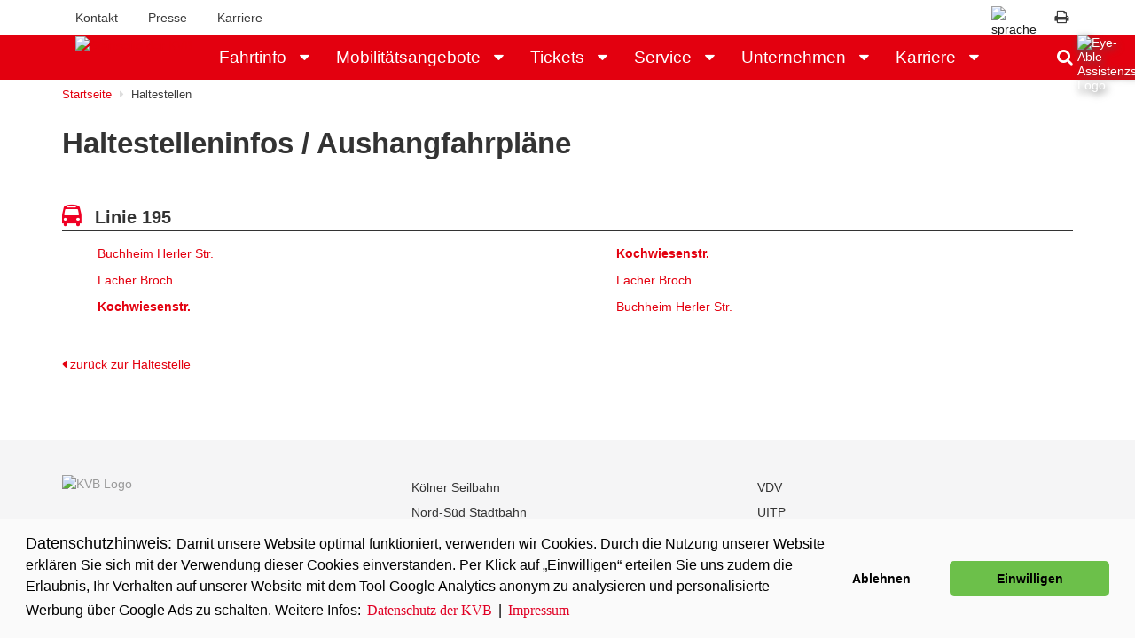

--- FILE ---
content_type: text/html; charset=ISO-8859-1
request_url: https://www.kvb.koeln/haltestellen/showline/296/195/
body_size: 9409
content:
<!doctype html>


<html class="no-js" lang="de">


<head>
<meta http-equiv="X-UA-Compatible" content="IE=edge">
<title>Haltestellen der KVB</title>
<meta name="author" content="Vipex Media Services GmbH | www.vipex.de | CMS: AdOvo www.adovo.de" />
<meta name="copyright" content="K&ouml;lner Verkehrs-Betriebe AG" />
<meta name="language" content="de" />
<meta name="robots" content="INDEX,FOLLOW" />
<meta name="page-topic" content="K&ouml;lner Verkehrs-Betriebe AG" />
<meta name="audience" content="Alle" />
<meta name="content-language" content="DE, deutsch" />
<meta name="revisit-after" content="2 days" />
<meta name="description" content="Wann fährt meine Bahn/mein Bus denn wirklich ab? Finden Sie hier alle Haltestellen im Netz der KVB mit den aktuellen Abfahrtszeiten und allen Aushangfahrplänen der KVB-Haltestellen." />
<meta name="keywords" content="Abfahrtzeiten, Echtzeitdaten, Fahrgastinformation, Aushangfahrpläne, Fahrpläne KVB, Haltestellen der KVB, Wie sieht die Haltestelle aus?" />
<script type="application/ld+json">
{
  "@context": "https://schema.org",
  "@type": "Organization",
  "name": "Kölner Verkehrs-Betriebe AG",
  "url": "https://www.kvb.koeln/",
  "logo": "https://www.kvb.koeln/img/kvb_logo_g2.png",
  "description": "Mobilität in Köln und Umgebung mit Bussen, Bahnen und Leihrädern. Alle Informationen zu Tickets, Fahrplänen, Haltestellen, Linien & weiteren Angeboten.",
  "foundingDate": "1876",
  "address": {
    "@type": "PostalAddress",
    "streetAddress": "Scheidtweilerstraße 38",
    "addressLocality": "Köln",
    "postalCode": "50933",
    "addressCountry": "DE"
  },
  "contactPoint": [
    {
      "@type": "ContactPoint",
      "telephone": "+49 221/547-0",
      "contactType": "customer service",
	  "url": "https://www.kvb.koeln/unternehmen/kontakt/verbesserungsmanagement.html",
      "areaServed": "Cologne"
    }
  ],
  "sameAs": [
    "https://www.facebook.com/KVB.AG/",
    "https://www.instagram.com/kvbag/",
    "https://www.youtube.com/KVBAG"
  ]
}
</script>
<script type="application/ld+json">
{
  "@context": "https://schema.org",
  "@type": "WebPage",
  "name": "Haltestellen der KVB",
  "description": "Wann fährt meine Bahn/mein Bus denn wirklich ab? Finden Sie hier alle Haltestellen im Netz der KVB mit den aktuellen Abfahrtszeiten und allen Aushangfahrplänen der KVB-Haltestellen.",
  "url": "https://www.kvb.koeln/haltestellen/showline/296/195/",
  "isPartOf": {
	  "@type": "WebSite",
	  "url": "https://www.kvb.koeln/"
	}
}
</script>
<meta name="viewport" content="width=device-width, initial-scale=1"/>

<link rel="apple-touch-icon" href="/apple-touch-icon.png"/>
<link rel="stylesheet" href="/css/bootstrap.min.css"/>
<link rel="stylesheet" href="/css/slider-pro.min.css"/>
<link rel="stylesheet" href="/css/font-awesome.min.css"/>
<link rel="stylesheet" href="/css/cookieconsent.min.css"/>
<link rel="stylesheet" href="/css/main.css"/>
<link rel="stylesheet" href="/css/colorbox-patched.css" />
<script src="/js/vendor/modernizr-2.8.3-respond-1.4.2.min.js"></script>
<script src="/js/cookieconsent.min.js"></script>


    <script>  
              if (document.cookie.indexOf("cookieconsent_status=") < 0) {
                  var gaProperty = "UA-32570981-5";
                  var disableStr = "ga-disable-" + gaProperty;
                  window[disableStr] = true; 
                  document.cookie = disableStr + "=true; expires=Thu, 31 Dec 2099 23:59:59 UTC;path=/";
             }
    </script>
    
    
    
    <script>      
            function get_cookie( cookieName ){
                strValue = false;
                  
                if( strCookie = document.cookie )
                    {
                        if( arrCookie = strCookie.match( new RegExp( cookieName + '=([^;]*)', 'g')))
                            {
                                strValue=RegExp.$1;
                            }
                    }
                return(strValue);
             }
                                              
                                              
            var cookie_stastus = get_cookie("cookieconsent_status");
            
            if(cookie_stastus == "allow"){
                  var gaProperty = "UA-32570981-5";
                  var disableStr = "ga-disable-" + gaProperty;
                  window[disableStr] = false; 
                  document.cookie = disableStr + "=false; expires=Thu, 31 Dec 2099 23:59:59 UTC;path=/";      
                  
                  (function(i,s,o,g,r,a,m){i['GoogleAnalyticsObject']=r;i[r]=i[r]||function(){
                    (i[r].q=i[r].q||[]).push(arguments)},i[r].l=1*new Date();a=s.createElement(o),
                    m=s.getElementsByTagName(o)[0];a.async=1;a.src=g;m.parentNode.insertBefore(a,m)
                    })(window,document,'script','https://www.google-analytics.com/analytics.js','ga');
                    ga('create', 'UA-32570981-5', 'auto');
                    ga('set', 'anonymizeIp', true);
                    ga('send', 'pageview'); 
                               
            }
            else{
                  var gaProperty = "UA-32570981-5";
                  var disableStr = "ga-disable-" + gaProperty;
                  window[disableStr] = true; 
                  document.cookie = disableStr + "=true; expires=Thu, 31 Dec 2099 23:59:59 UTC;path=/";
            
            }
    </script>
    
    <script>
    
window.addEventListener("load", function(){

window.cookieconsent.initialise({
onInitialise: function (status) {
  var type = this.options.type;
  var didConsent = this.hasConsented();
  if (type == 'opt-in' && didConsent) {

  }
  if (type == 'opt-out' && !didConsent) {

  }
},
 
onStatusChange: function(status, chosenBefore) {
  var type = this.options.type;
  var didConsent = this.hasConsented();
  if (type == 'opt-in' && didConsent) {
    // enable cookies
    
  }
  if (type == 'opt-out' && !didConsent) {

  }
},
 
onRevokeChoice: function() {
  var type = this.options.type;
  if (type == 'opt-in') {

  }
  if (type == 'opt-out') {

  }
},
  "palette": {
    "popup": {
      "background": "#fafafa",
      "text": "#000"
    },
    "button": {
      "background": "#6CC04A"
    }
  },
  "theme": "classic",
  "type": "opt-in"
})});

</script> 
</head>
  <body>
    <!--[if lt IE 8]>
        <p class="browserupgrade">You are using an <strong>outdated</strong> browser. Please <a href="http://browsehappy.com/">upgrade your browser</a> to improve your experience.</p>
    <![endif]-->
    
    
    <header>
    <nav class="navbar hidden-xs" id="nav-second" aria-label="Metanavigation">
  <div class="container">
  <img style="display:none" src="/img/kvb_logo_w.png" width="80" height="50" alt="Logo der KVB">
    <ul class="nav">
      <li><a href="/unternehmen/kontakt/index.html" onClick="ga('send', 'event', 'Link', 'Klick', 'header_kontakt',0);">Kontakt</a></li>
      <li><a href="/unternehmen/presse/index.html" onClick="ga('send', 'event', 'Link', 'Klick', 'header_presse',0);">Presse</a></li>
      <li><a href="/unternehmen/karriere/index.html" onClick="ga('send', 'event', 'Link', 'Klick', 'header_karriere',0);">Karriere</a></li>
     <!-- <li><a href="/service/chat.html" onClick="ga('send', 'event', 'Link', 'Klick', 'header_servicechat',0);">Service Chat</a></li>-->
     <!-- <li style="float:right;" data-toggle="tooltip" data-placement="left">
        <a href="?custom=true" id="qrgenerieren" style="padding-right:5px;" aria-label="QR-Code mit URL dieser Seite generieren"><i class="fa fa-qrcode" style="font-size:1.7rem;" aria-hidden="true"></i><span class="hidden">QR-Code generieren</span></a>
      </li>-->
      
	  <li style="float:right;" data-toggle="tooltip" data-placement="left">
        <a href="javascript:window.print();" class="print" aria-label="Diese Seite drucken" style="padding-right:5px;"><i class="fa fa-print" style="font-size:1.7rem;" aria-hidden="true"></i><span class="hidden">Seite drucken</span></a>
      </li>
	  <!--<li style="float:right;" data-toggle="tooltip" data-placement="left">
		<button id="easy-speech-custom1" class="no-easySpeech no-transl" style=">
		<svg width="32" height="32" viewBox="0 0 32 32" xmlns="http://www.w3.org/2000/svg" xml:space="preserve" fill-rule="evenodd" clip-rule="evenodd" stroke-linejoin="round" stroke-miterlimit="2"><path fill="currentColor" d="M11.765 4.375C11.767 1.975 13.74.002 16.14 0c2.356.063 4.26 2.018 4.26 4.375 0 2.358-1.904 4.313-4.26 4.376-2.4-.002-4.373-1.977-4.375-4.376Zm19.12 5.427.079 15.095a2.428 2.428 0 0 1-1.59 2.286l-13.027 4.771a.767.767 0 0 1-.347.04.762.762 0 0 1-.347-.04L2.627 27.183a2.422 2.422 0 0 1-1.59-2.286l.079-15.095a2.423 2.423 0 0 1 3.257-2.263L16 11.8l11.628-4.26a2.43 2.43 0 0 1 2.217.286 2.42 2.42 0 0 1 1.04 1.977ZM17.569 28.798l10.218-4.108-.003-.003a.905.905 0 0 0 .593-.851l-.079-12.753a.888.888 0 0 0-.386-.736.885.885 0 0 0-.825-.107l-9.518 3.64v14.918Zm-3.2-14.938-9.453-3.562a.88.88 0 0 0-.825.103.89.89 0 0 0-.386.736l-.08 12.702c0 .38.239.721.594.851l-.003.007 10.153 4.082V13.86Zm-2.282 10.474a.742.742 0 0 1-.265-.048l-6.368-2.354a.761.761 0 0 1 .526-1.426l6.368 2.354a.758.758 0 0 1-.261 1.47v.004Zm0-5.412a.721.721 0 0 1-.265-.05L5.454 16.52a.762.762 0 0 1-.45-.976.762.762 0 0 1 .976-.45l6.368 2.352a.759.759 0 0 1-.261 1.472v.004Z"></path></svg>
		</button>
      </li>-->
                      <li id="flag-close" style="float:right; padding: 7px;" data-toggle="tooltip" data-placement="left">
              <span class="dropdown-toggle flag" style="background-color: #fff;" id="menu1" data-toggle="dropdown" tabindex="0"><img src="/img/flag-de.png" alt="sprache deutsch">
              <span class="fa fa-caret-down" aria-hidden="true"></span></span>
              <ul class="dropdown-menu" role="menu" aria-label="Auswahl der Sprache">
                <li role="presentation"><a href="/" aria-label="Deutsche Sprache ausw&auml;hlen" onclick="ga('send', 'event', 'Link', 'Klick', 'Header_uebersetzung_deutsch',0);"><img src="/img/flag-de.png" alt="Deutsche Flagge">&nbsp;&nbsp;deutsch</a></li>
                <li role="presentation"><a href="/en" aria-label="Englische Sprache ausw&auml;hlen" onclick="ga('send', 'event', 'Link', 'Klick', 'Header_uebersetzung_englisch',0);"><img src="/img/flag-en.png" alt="Britische Flagge">&nbsp;&nbsp;englisch</a></li>
                <li role="presentation"><a href="/service/international.html" aria-label="&Uuml;bersicht internationale Sprachen ausw&auml;hlen" onclick="ga('send', 'event', 'Link', 'Klick', 'Header_uebersetzung_international',0);"><img src="/img/flag-globe.png" alt="Globus">&nbsp;&nbsp;andere Sprachen</a></li>
              </ul>
            </li>
    </ul>
  </div>
</nav>
<nav class="navbar red" id="nav-main" aria-label="Hauptnavigation">
  <div class="container">
    <div class="navbar-header">
      <a href="/" class="kvb-logo visible-xs"><img src="/img/kvb_logo_w.png" width="80" height="50" alt="Startseite der KVB"></a>
      <button type="button" class="navbar-toggle mobilesmenue-btn collapsed" data-toggle="collapse" data-target="#mainnav-collapse" aria-expanded="false">
        <span class="sr-only">Navigation ein-/ausblenden</span>
        <span class="icon-bar"></span>
        <span class="icon-bar"></span>
        <span class="icon-bar"></span>
      </button>
    </div>

    <div class="collapse navbar-collapse" id="mainnav-collapse">
    <a href="/" class="kvb-logo hidden-xs"><img src="/img/kvb_logo_w.png" width="80" height="50" alt="Startseite der KVB"></a>
      
      <ul class="nav navbar-nav" id="hauptmenuepunkte">
         <li class="dropdown">
            <a href="/fahrtinfo/index.html" class="dropdown-link">Fahrtinfo</a>
            <a href="" onclick="return false;" class="dropdown-toggle" data-toggle="dropdown" role="button" aria-haspopup="true" aria-expanded="false" style="cursor:pointer;" title="Untermen&uuml; zu Fahrtinfo anzeigen" aria-label="Untermen&uuml; zu Fahrtinfo anzeigen" aria-controls="sect2" id="accordion2id"><i class="fa fa-caret-down" aria-hidden="true"></i><span class="hidden">Untermen&uuml; zum Men&uuml;punkt - Fahrtinfo</span></a>
            <ul class="dropdown-menu" id="sect2" aria-labelledby="accordion2id"><li><a href="/fahrtinfo/betriebslage/index.html">Aktuelle St&ouml;rungen</a></li>
<li><a href="/fahrtinfo/baustellen/index.html">Baustellen</a></li>
<li><a href="https://www.kvb.koeln/fahrtinfo/fahrplanauskunft/index.html">Fahrplanauskunft</a></li>
<li><a href="/haltestellen/index.html">Haltestellen & Abfahrtszeiten</a></li>
<li><a href="/fahrtinfo/liniennetzplaene.html">Liniennetzpl&auml;ne</a></li>
<li><a href="https://geo.webservice-kvb.koeln/kvb-bgi/?cache=true&callbacks=permalink&x=775943.9200815628&y=6610832.295354365&zoom=15&epsg=EPSG%3A3857&layers=terrestris_osm_grauterrestrisosmgrau%2Ckvblgesamtlinennetzgesamt%2Ckvbl146linie146%2Ckvbl142linie142%2Ckvbl136">Stadtplan</a></li>
<li><a href="/fahrtinfo/minifahrplaene.html">Minifahrpl&auml;ne</a></li>
<li><a href="/fahrtinfo/aushangfahrplaene.html">Aushangfahrpl&auml;ne</a></li>
<li><a href="/fahrtinfo/park_and_ride/index.html">Park/Bike & Ride</a></li>
<li><a href="/fahrtinfo/widget-generator/index.html">Fahrtinfo f&uuml;r Ihre Website</a></li>
</ul>
</li>
<li class="dropdown">
            <a href="/mobilitaet/index.html" class="dropdown-link">Mobilit&auml;tsangebote</a>
            <a href="" onclick="return false;" class="dropdown-toggle" data-toggle="dropdown" role="button" aria-haspopup="true" aria-expanded="false" style="cursor:pointer;" title="Untermen&uuml; zu Mobilit&auml;tsangebote anzeigen" aria-label="Untermen&uuml; zu Mobilit&auml;tsangebote anzeigen" aria-controls="sect65" id="accordion65id"><i class="fa fa-caret-down" aria-hidden="true"></i><span class="hidden">Untermen&uuml; zum Men&uuml;punkt - Mobilit&auml;tsangebote</span></a>
            <ul class="dropdown-menu" id="sect65" aria-labelledby="accordion65id"><li><a href="https://www.kvb-rad.de/">KVB-Rad</a></li>
<li><a href="/mobilitaet/partner/index.html">Mobilit&auml;tspartner</a></li>
<li><a href="/mobilitaet/ast_und_taxibus.html">AST & TaxiBus</a></li>
</ul>
</li>
<li class="dropdown">
            <a href="/tickets/index.html" class="dropdown-link">Tickets</a>
            <a href="" onclick="return false;" class="dropdown-toggle" data-toggle="dropdown" role="button" aria-haspopup="true" aria-expanded="false" style="cursor:pointer;" title="Untermen&uuml; zu Tickets anzeigen" aria-label="Untermen&uuml; zu Tickets anzeigen" aria-controls="sect1" id="accordion1id"><i class="fa fa-caret-down" aria-hidden="true"></i><span class="hidden">Untermen&uuml; zum Men&uuml;punkt - Tickets</span></a>
            <ul class="dropdown-menu" id="sect1" aria-labelledby="accordion1id"><li><a href="/tickets/deutschlandticket.html">Deutschlandticket</a></li>
<li><a href="/tickets/eezy/index.html">eezy.nrw</a></li>
<li><a href="/tickets/welches_ticket/index.html">Weitere Tickets</a></li>
<li><a href="/tickets/ticketkauf/index.html">Wo kann ich ein Ticket kaufen?</a></li>
<li><a href="/tickets/tarifgebiete/index.html">Tarifgebiete</a></li>
<li><a href="/tickets/faq.html">FAQ und rechtliche Bestimmungen</a></li>
</ul>
</li>
<li class="dropdown">
            <a href="/service/index.html" class="dropdown-link">Service</a>
            <a href="" onclick="return false;" class="dropdown-toggle" data-toggle="dropdown" role="button" aria-haspopup="true" aria-expanded="false" style="cursor:pointer;" title="Untermen&uuml; zu Service anzeigen" aria-label="Untermen&uuml; zu Service anzeigen" aria-controls="sect3" id="accordion3id"><i class="fa fa-caret-down" aria-hidden="true"></i><span class="hidden">Untermen&uuml; zum Men&uuml;punkt - Service</span></a>
            <ul class="dropdown-menu" id="sect3" aria-labelledby="accordion3id"><li><a href="/service/barrierefreiheit.html">Barrierefreiheit</a></li>
<li><a href="/service/mobigarantie/index.html">Mobilit&auml;tsgarantie</a></li>
<li><a href="/service/fundbuero/index.html">Fundb&uuml;ro</a></li>
<li><a href="/service/mobilitaetsmanagement/index.html">Mobilit&auml;tsmanagement</a></li>
<li><a href="/service/seidliebzueinander.html">Seid lieb zueinander</a></li>
<li><a href="/service/spielregeln/index.html">Spielregeln</a></li>
<li><a href="/service/hausordnung.html">Hausordnung</a></li>
<li><a href="/service/fahrgastrechte/index.html">Fahrgastrechte</a></li>
</ul>
</li>
<li class="dropdown">
            <a href="/unternehmen/index.html" class="dropdown-link">Unternehmen</a>
            <a href="" onclick="return false;" class="dropdown-toggle" data-toggle="dropdown" role="button" aria-haspopup="true" aria-expanded="false" style="cursor:pointer;" title="Untermen&uuml; zu Unternehmen anzeigen" aria-label="Untermen&uuml; zu Unternehmen anzeigen" aria-controls="sect6" id="accordion6id"><i class="fa fa-caret-down" aria-hidden="true"></i><span class="hidden">Untermen&uuml; zum Men&uuml;punkt - Unternehmen</span></a>
            <ul class="dropdown-menu" id="sect6" aria-labelledby="accordion6id"><li><a href="/unternehmen/die_kvb/index.html">Wir sind die KVB</a></li>
<li><a href="/unternehmen/kontakt/index.html">Kontakt</a></li>
<li><a href="/unternehmen/presse/index.html">Presse</a></li>
<li><a href="http://www.kvb-shop.de/">KVB-Shop</a></li>
<li><a href="/unternehmen/projekte/index.html">Projekte</a></li>
<li><a href="/unternehmen/werbung.html">Werbung</a></li>
<li><a href="/unternehmen/unser_engagement/index.html">Unser Engagement</a></li>
<li><a href="/unternehmen/geschichte/index.html">Geschichte</a></li>
<li><a href="/unternehmen/pcgk_koeln/index.html">Ver&ouml;ffentlichung gem&auml;&szlig; PCGK</a></li>
<li><a href="/unternehmen/compliance/index.html">Compliance</a></li>
<li><a href="https://www.koelner-seilbahn.de/">K&ouml;lner Seilbahn</a></li>
<li><a href="/unternehmen/museum_thielenbruch.html">Stra&szlig;enbahn-Museum Thielenbruch</a></li>
</ul>
</li>
<li class="dropdown">
            <a href="/unternehmen/karriere/index.html" class="dropdown-link">Karriere</a>
            <a href="" onclick="return false;" class="dropdown-toggle" data-toggle="dropdown" role="button" aria-haspopup="true" aria-expanded="false" style="cursor:pointer;" title="Untermen&uuml; zu Karriere anzeigen" aria-label="Untermen&uuml; zu Karriere anzeigen" aria-controls="sect83" id="accordion83id"><i class="fa fa-caret-down" aria-hidden="true"></i><span class="hidden">Untermen&uuml; zum Men&uuml;punkt - Karriere</span></a>
            <ul class="dropdown-menu" id="sect83" aria-labelledby="accordion83id"><li><a href="/unternehmen/karriere/alltagshelden.html">Jetzt Fahrer*in werden </a></li>
<li><a href="/unternehmen/karriere/stellenangebote/index.html">Offene Jobs </a></li>
<li><a href="/unternehmen/karriere/einstieg_fuer_schueler_innen.html">Ausbildungspl&auml;tze</a></li>
<li><a href="/unternehmen/karriere/bewerberevent/index.html">Unsere Bewerberevents </a></li>
<li><a href="/unternehmen/karriere/warumkvb.html">Die KVB als Arbeitgeberin </a></li>
<li><a href="https://jobs.kvb-koeln.de/candidate/jobsubscription">Unser Jobnewsletter </a></li>
</ul>
</li>
         <li class="dropdown">
            <a href="#" class="dropdown-link visible-xs">Sprache</a>
            <a href="" onclick="return false;" class="dropdown-toggle visible-xs" data-toggle="dropdown" role="button" aria-haspopup="true" aria-expanded="false" style="cursor:pointer;" title="Sprache"><i class="fa fa-caret-down visible-xs" aria-hidden="true"></i><span class="hidden">Untermen&uuml; zum Men&uuml;punkt - Sprache</span></a>
            <ul class="dropdown-menu">
                    <li><a href="/" onclick="ga('send', 'event', 'Link', 'Klick', 'Header_uebersetzung_deutsch',0);"><img src="/img/flag-de.png" alt="sprache deutsch">&nbsp;&nbsp;deutsch</a></li>
                    <li><a href="/en" onclick="ga('send', 'event', 'Link', 'Klick', 'Header_uebersetzung_englisch',0);"><img src="/img/flag-en.png" alt="sprache englisch">&nbsp;&nbsp;englisch</a></li>
                    <li><a href="/service/international.html" onclick="ga('send', 'event', 'Link', 'Klick', 'Header_uebersetzung_international',0);"><img src="/img/flag-globe.png" alt="andere sprache">&nbsp;&nbsp;andere Sprachen</a></li>
            </ul>
         </li>
      </ul>     
      <ul class="nav navbar-nav navbar-right">
        <li ><a href="javascript:void(0);" class="search-link" title="Suchfeld anzeigen" aria-label="Suchfeld" data-toggle="collapse" data-target="#opensearch" aria-expanded="false" aria-controls="opensearch" id="suchbereich" role="button"><i class="fa fa-search" aria-hidden="true"></i><span class="hidden">Suche</span></a></li>
        <li style="display: block;"><div class="container-search collapse" id="opensearch" aria-labelledby="suchbereich">
          <div class="input-group">
            <form method="post" action="/suche/" id="searchForm" role="search">
                <label for="suchfeld" style="display:none;">Suchbegriff eingeben</label>
                <input type="text" class="form-control" id="suchfeld" placeholder="Suchbegriff eingeben..." aria-label="Hier Suchbegriff eingeben" name="SEARCHSTRING" required="required" style="padding: 3px;" />
                <input type="hidden" name="SEARCHSTARTPATH" value="/" />
                <input type="submit" name="abschicken" value="&raquo; Suchen" style="display:none;" />
                <button  class="fa fa-search" style="line-height: 2.2rem;" aria-label="Suche starten"><span class="hidden">Suchen</span></button>
            </form>
          </div>
        </div></li>
      </ul>
    </div>
  </div>
</nav>
    </header>
    <main>
        
    <div class="topimage image section">
            </div>
    
    <div class="container">
      
<div id="breadcrumbs" aria-label="Sie sind hier">
    <ol class="breadcrumb">
        <li><a href="/" title="Startseite">Startseite</a></li><li class="active">Haltestellen</li></ol>
</div><script type="application/ld+json">{"@context":"https://schema.org","@type":"BreadcrumbList","itemListElement":[{"@type":"ListItem","position":1,"name":"Startseite","item":"https://www.kvb.koeln/"},{"@type":"ListItem","position":2,"name":"Haltestellen","item":"https://www.kvb.koeln/haltestellen/"}]}</script>      <h1>Haltestelleninfos / Aushangfahrpläne</h1>
    </div>
        
    <div class="container">   
                <div class="modul">
<h3><i class="fa fa-bus" aria-hidden="true"></i> Linie 195 </h3>
<br />
<div class="row">
	<div class="col-sm-6">

		<table class="table table-hover table-linie">
																				<tr><td class='station-top'></i><a href='/haltestellen/overview/578/'>Buchheim Herler Str.</a></td></tr>				
								
																							
							<tr><td class='station'></i><a href='/haltestellen/overview/284/'>Lacher Broch</a></td></tr>
								
																						
						<tr><td class='station-bottom-act'></i><a href='/haltestellen/overview/296/'>Kochwiesenstr.</a></td></tr>		
										
													</table>
	</div>
	<div class="col-sm-6">
				
        
        <table class="table table-hover table-linie">
														<tr><td class='station-top-act'><a href='/haltestellen/overview/296/'>Kochwiesenstr.</a></td></tr>
				
																						<tr><td class='station'><a href='/haltestellen/overview/284/'>Lacher Broch</a>
						</td></tr>
																											<tr><td class='station-bottom'><a href='/haltestellen/overview/578/'>Buchheim Herler Str.</a></td></tr>
													        
        
		</table>
	</div>
</div>
<br style="clear:both;" />
<div><a href='/haltestellen/overview/296/' ><i class="fa fa-caret-left"></i> zur&uuml;ck zur Haltestelle</a></div>
<br /><br ><br /></div>		    </div>
    </main>  
    <footer class="gray">
  <div class="container">
    <div class="row">
      <div class="col-sm-4">
      <img src="/img/kvb_logo_g2.png" alt="KVB Logo" width="300" height="126" class="img-responsive" style="max-width: 150px;">
      </div>
      <div class="col-sm-4">
        <aside>
            <ul style="padding: 0;list-style-type: none;margin-bottom: 0;">
                <li><a href="http://www.koelner-seilbahn.de/german/index.html" target="_blank" style="color: #333">K&ouml;lner Seilbahn</a></li>
                <li><a href="/unternehmen/projekte/nord-sued-stadtbahn/index.html" style="color: #333">Nord-S&uuml;d Stadtbahn</a></li>
                <li><a href="http://www.hsk-koeln.de/german/" target="_blank" style="color: #333">Stra&szlig;enbahn-Museum</a></li>
            </ul>
        </aside>
      </div>
      <div class="col-sm-4">
        <ul style="padding: 0;list-style-type: none;margin-bottom: 0;">
        <li><a href="https://www.vdv.de/" target="_blank" style="color: #333"><abbr style="border-bottom: none; text-decoration: none;" title="Verband Deutscher Verkehrsunternehmen">VDV</abbr></a></li>
        <li><a href="http://www.uitp.org/" target="_blank" style="color: #333"><abbr style="border-bottom: none; text-decoration: none;" title="Internationaler Verband für öffentliches Verkehrswesen">UITP</abbr></a></li>
        <!-- <li><a href="http://www.mobilityinside.de/" target="_blank" style="color: #333" xml:lang="en" lang="en">Mobility Inside</a></li> -->
        </ul>
      </div>
    </div>
    <hr>
    <div class="row" id="nav-footer">
      <div class="col-xs-12">
        <ul class="nav navbar-right">
          <!--<li class="visible-xs"><a href="/service/chat.html">Service Chat</a></li>-->
          <li class="visible-xs"><a href="/unternehmen/kontakt/index.html">Kontakt</a></li>
          <li class="visible-xs"><a href="/unternehmen/presse/index.html">Presse</a></li>
          <li class="visible-xs"><a href="/unternehmen/karriere/index.html">Karriere</a></li>
		  <li><a class="footer" href="/unternehmen/barrierefreiheit/index.html">Barrierefreiheit</a></li>
          <li><a class="footer" href="/unternehmen/datenschutz/index.html">Datenschutz</a></li>
          <li><a class="footer" href="/unternehmen/impressum.html">Impressum</a></li>
          <li><a class="footer" href="/unternehmen/kontakt/ausschreibungen.html">Ausschreibungen</a></li>
        </ul>
        </div>
    </div>
  </div>
</footer>
    <div id="btn-scroll-up">
    	<a href="#" title="zum Anfang der Seite springen"><i class="fa fa-arrow-up" aria-hidden="true"></i><span class="hidden">nach oben</span></a>
    </div>
    <script src="/js/vendor/jquery-1.11.2.min.js"></script>
    <script src="/js/jquery-migrate-1.4.1.min.js"></script>
    <script src="/js/jquery.colorbox-patched.min.js"></script>
    <script src="/js/jquery.colorbox.a11y.min.js"></script>
    <script async type="text/javascript" src="/css/eye_able/www.kvb.koeln.js"></script>    <script async type="text/javascript" src="/css/eye_able/public/js/eyeAble.js"></script>
        
        <style>
    #cboxNext{display: none !important;}
    #cboxPrevious{display: none !important;}
    #cboxCurrent{display: none !important;} 
    #cboxTitle{font-size: 11px; color: #000; text-align:left !important; font-weight: bold; display: block !important;}
    </style>
        <script>
	let altTextForLightbox = '';
	$(document).ready(function(){
	    jQuery.browser = {
	        msie: false,
	        version: 0
	    };
        $.colorbox.settings.close = 'Schließen';
        $.colorbox.settings.next = "Weiter";
        $.colorbox.settings.previous = "Zurück";
        $.colorbox.settings.current = "Bild {current} von {total}";
        $.colorbox.a11yDefaults.imageLabel = "Lightbox-Inhalt";

	    $("a[rel='lightbox']").on('mousedown', function() {
	        altTextForLightbox = $(this).attr('title') || '';
	        console.log('Alt-Text aus title:', altTextForLightbox);
	    });
	    $("a[rel='lightbox']").colorbox({
	        maxHeight: "100%",
	        maxWidth: "100%",
	        scrolling: false,
	        onComplete: function() {
	            $.colorbox.a11ySetup({
	                trapFocus: true,
	                forceInput: true,
	                focusFirstElement: true
	            });
	            setTimeout(function() {
	                const $lightboxImg = $('#cboxLoadedContent img');
	                if ($lightboxImg.length && altTextForLightbox) {
	                    $lightboxImg.attr('alt', altTextForLightbox);
	                }
	            }, 100);
	        }
	    });        
    });
    </script>
    
    <script src="/js/vendor/bootstrap.min.js"></script>
    <script src="/js/jquery.sliderPro.min.js"></script>
    <script src="/js/main.js"></script>
    <script src="/js/jquery.mark.min.js" charset="UTF-8"></script>

    <script>
    $(document).ready(function () {
   	
        /* faq */
		$('.answer').hide();
		$('.question').click(function() {
		    // Alle Fragen als geschlossen markieren
		    $(".question").attr('aria-expanded', "false");
		    // Diese Frage als geöffnet markieren
		    $(this).attr('aria-expanded', "true");
		    const $answer = $(this).next('.answer');
		    if ($answer.is(':visible')) {
		        // Wenn Antwort sichtbar ist, dann schließen
		        $answer.slideUp(200);
		        $(this).attr('aria-expanded', "false");
		        $answer.attr('aria-hidden', "true");
		    } else {
		        // Alle Antworten schließen
		        $(".answer").each(function() {
		            $(this).slideUp(200).attr('aria-hidden', "true");
		        });
		        // Aktuelle Antwort öffnen
		        $answer.slideDown(200).attr('aria-hidden', "false");
		        // Symbolstatus aktualisieren
		        $(".question > span > ul > li").addClass("faq_symbol_zu").removeClass("faq_symbol_auf");
		    }
		    // Aktuelles Symbol umschalten
		    $("span > ul > li", this).toggleClass("faq_symbol_zu faq_symbol_auf");
		});

    $('.question').on('keypress',function(e) 
        {
         if(e.which == 13) {
            $(".question").each(function(){
                $(".question").attr('aria-expanded', "false");
            });
            
            $(this).attr('aria-expanded', "true");
            
            if($(this).next('.answer').is(':visible')) {
    	        $(this).next('.answer').slideUp(200);    
                //$(this).next('.answer').removeClass("in");
                $(this).attr('aria-expanded', "false");
    	    } else {
                
                $(".answer").each(function(){
                    $(".answer").slideUp(200);
                });
    	        //$(this).previous('.answer').slideDown(200).siblings('.answer').slideUp(200);
                //$(this).next('.answer').slideDown(200).siblings('.answer').slideUp(200);
                $(this).next('.answer').slideDown(200).siblings('.answer').slideUp(200);
                //$(this).next('.answer').slideDown(200).siblings('.answer').slideUp(200).removeClass("in");
                $(this).siblings('.question').attr('aria-expanded', "false");
                //$(this).addClass('test');
                $(".question > span > ul > li").each(function(){
                    $(".question > span > ul > li").addClass("faq_symbol_zu").removeClass("faq_symbol_auf");
                });
    	    }
            $("span > ul > li", this).toggleClass("faq_symbol_zu faq_symbol_auf"); 
    	}
        });
    });
    </script>
        <script src="/js/datatables.js"></script>
    <script>
    var reA = /[^a-zA-Z]/g;
    var reN = /[^0-9]/g;
    function sortAlphaNum(a,b) {
        var aA = a.replace(reA, "");
        var bA = b.replace(reA, "");
        if(aA === bA) {
            var aN = parseInt(a.replace(reN, ""), 10);
            var bN = parseInt(b.replace(reN, ""), 10);
            return aN === bN ? 0 : aN > bN ? 1 : -1;
        } else {
            return aA > bA ? 1 : -1;
        }
    }
    $(document).ready(function () {
        $('#qr_ergebnis').dataTable( {
          initComplete: function () {
            var i = 0;
            var div1 = '<div class="col-xs-12 col-sm-4 col-md-4 col-lg-4"/>';
              this.api().columns([0,1]).every( function () {
                i++;
                var column = this;
                 
                var filter = this.state().columns[(i-1)].search.search;
                var filter2 = filter.replace('^', '').replace('$', '')
                                
                var select = $('<select class="form-control" style="color:#555;" alt="Filterung nach '+$(column.header()).text()+'"><option value="">Filterung nach '+$(column.header()).text()+'</option></select>')
                      .appendTo( $('.qr_filter') )
                      .on( 'change', function () {
                          var val = $.fn.dataTable.util.escapeRegex(
                              $(this).val()
                          );
                           column
                              .search( val ? '^'+val+'$' : '', true, false )
                              .draw();
                      } ).wrap(div1);
                      
                  if (i==1) {
                  
                    //column.data().unique().sort(function(a, b){return a-b}).each( function ( d, j ) {
                    column.data().unique().sort(sortAlphaNum).each( function ( d, j ) {
                                            if (filter2==d)
                      {
                        select.append( '<option value="'+d+'" selected>'+d+'</option>' );
                       }
                       else
                       {
                       select.append( '<option value="'+d+'" >'+d+'</option>' );
                       }
                                           } )
                  }
                  else
                  {
                    column.data().unique().sort().each( function ( d, j ) {
                      //select.append( '<option value="'+d+'">'+d+'</option>' );
                                            if (filter2==d)
                      {
                        select.append( '<option value="'+d+'" selected>'+d+'</option>' );
                       }
                       else
                       {
                       select.append( '<option value="'+d+'" >'+d+'</option>' );
                       }
                                           } )
                  }
                  
              } );
          },
           
          "stateSave": true,
                     "lengthChange": false,
                      "paging": true,
           "pagingType": "simple_numbers",
           "pageLength": 15,
                      "ordering": false,
           "columnDefs": [
          	{ "searchable": false, "targets": 2 }
          ],
          
           "language": {
          	"zeroRecords":		"Keine Ergebnisse.",
          	//"search": 			"Freie Filterung nach Linie oder Ziel:",
              "search": 			"",
          	"emptyTable":   	"",
          		"info":           	"",
          		"infoEmpty":      	"",
          		"infoFiltered":   	"",
                "paginate": 
                {
                    "previous": "<i class=\"fa fa-caret-left\" aria-hidden=\"true\"></i>",
                    "next": "<i class=\"fa fa-caret-right\" aria-hidden=\"true\"></i>"
                }
          },
          "search": {
              "regex": true,
              "smart": false
            }
        }); 
        var div1 = '<div class="col-xs-12 col-sm-4 col-md-4 col-lg-4"/>';
        $("#qr_ergebnis_filter>label").attr("style", "display:inline!important;float:left;"); 
        $("input[type=search]").attr("placeholder", "Freie Filterung").attr("class", "form-control").attr("alt", "Freie Eingabe zum Filtern der Ergebnisse");  
        $("input[type=search]").css("text-indent", "5px").css("display","inline-block");
        $("input[type=search]").addClass("qr-placeholder"); 
        $("input[type=search]").appendTo( $('.qr_filter') ).wrap(div1);
                $("#pagination").append($(".dataTables_paginate"));
             });
    </script>
            
        
                       
  </body>
</html>


--- FILE ---
content_type: text/css;charset=ISO-8859-1
request_url: https://www.kvb.koeln/css/colorbox-patched.css
body_size: 1244
content:
/*
	Patched version of ColorBox styles
 
*/

/*
    ColorBox Core Style 
    The following rules are the styles that are consistant between themes.
    Avoid changing this area to maintain compatability with future versions of ColorBox.
*/
#colorbox, #cboxOverlay, #cboxWrapper{position:absolute; top:0; left:0; z-index:9999; overflow:hidden;}
#colorbox{position:fixed;}
#cboxOverlay{position:fixed; width:100%; height:100%;}
#cboxMiddleLeft, #cboxBottomLeft{clear:left;}
#cboxContent{position:relative; overflow:hidden;}
#cboxLoadedContent{overflow:auto;}
#cboxLoadedContent iframe{display:block; width:100%; height:100%; border:0;}
#cboxTitle{margin:0;}
#cboxLoadingOverlay, #cboxLoadingGraphic{position:absolute; top:0; left:0; width:100%;}
#cboxPrevious, #cboxNext, #cboxClose, #cboxSlideshow{cursor:pointer;}

/* 
    Example user style
    The following rules are ordered and tabbed in a way that represents the
    order/nesting of the generated HTML, so that the structure easier to understand.
*/
#cboxOverlay{background:url(../images/lightbox/overlay.png) repeat 0 0;}
#colorbox{}
    #cboxTopLeft{width:21px; height:21px; background:url(../images/lightbox/controls.png) no-repeat -100px 0;}
    #cboxTopRight{width:21px; height:21px; background:url(../images/lightbox/controls.png) no-repeat -129px 0;}
    #cboxBottomLeft{width:21px; height:21px; background:url(../images/lightbox/controls.png) no-repeat -100px -29px;}
    #cboxBottomRight{width:21px; height:21px; background:url(../images/lightbox/controls.png) no-repeat -129px -29px;}
    #cboxMiddleLeft{width:21px; background:url(../images/lightbox/controls.png) left top repeat-y;}
    #cboxMiddleRight{width:21px; background:url(../images/lightbox/controls.png) right top repeat-y;}
    #cboxTopCenter{height:21px; background:url(../images/lightbox/border.png) 0 0 repeat-x;}
    #cboxBottomCenter{height:21px; background:url(../images/lightbox/border.png) 0 -29px repeat-x;}
    #cboxContent{background:#fff;}
        #cboxLoadedContent{margin-bottom:30px;}
        #cboxTitle{position:absolute; bottom:4px; left:0; text-align:center; width:100%; color:#949494; display: none !important;}
        #cboxCurrent{position:absolute; bottom:4px; left:70px; color:#949494;}
        #cboxSlideshow{position:absolute; bottom:4px; right:30px; color:#0092ef;}
        #cboxPrevious{position:absolute; bottom:0; left:0px; background:url(../images/lightbox/controls.png) no-repeat -76px -1px; width:23px; height:23px; text-indent:-9999px;}
        #cboxPrevious.hover{background-position:-76px -26px;}
        #cboxNext{position:absolute; bottom:0; left:29px; background:url(../images/lightbox/controls.png) no-repeat -51px -1px; width:23px; height:23px; text-indent:-9999px;}
        #cboxNext.hover{background-position:-51px -26px;}
        #cboxLoadingOverlay{background:url(../images/lightbox/loading_background.png) no-repeat center center;}
        #cboxLoadingGraphic{background:url(../images/lightbox/loading.gif) no-repeat center center;}
        #cboxClose{position:absolute; bottom:0; right:0; background:url(../images/lightbox/controls.png) no-repeat -26px -1px; width:23px; height:23px; text-indent:-9999px;}
        #cboxClose.hover{background-position:-26px -26px;}

#colorbox {
    box-sizing: initial!important;
}
#cboxDialogLabel {
    display: none;
}
#cboxWrapper > div:nth-child(2)
{
    width: 100%;
}
#cboxTopCenter {text-indent:-9999px;}

 #cboxImageControls {position:absolute; bottom:8px; right:30px; color:#949494;}

 #cbox0{float:left;}
 

/* 
 *	Style links for keyboard-navigation
 */
 /*a:focus, a:active {outline: 3px #f93 solid;}*/
#cboxClose:focus, #cboxClose:active, #cboxNext:focus, #cboxNext:active, #cboxPrevious:focus, #cboxPrevious:active {
    outline-style: none;
    border: 3px #e3000f solid;
}


 #cboxClose, #cboxNext, #cboxPrevious {border: 3px #fff solid; box-sizing: content-box;}

 #cboxClose:focus, #cboxClose:active,
 #cboxNext:focus, #cboxNext:active,
 #cboxPrevious:focus, #cboxPrevious:active {outline-style: none; border: 3px #e3000f solid;}
 
 .hideme { position:absolute; top:-32768px; left:-32768px;}
.cboxElement2 {
    outline: none!important;
    outline-color: transparent!important;
    color: transparent!important;
}